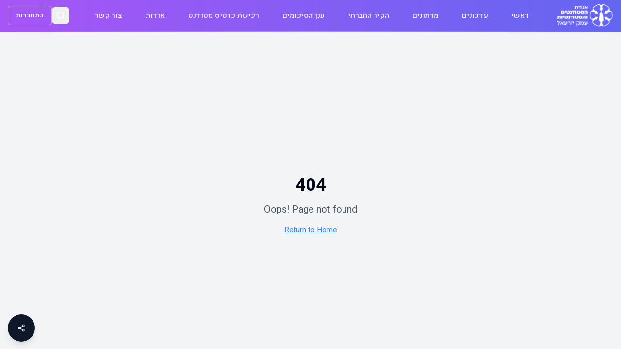

--- FILE ---
content_type: text/html
request_url: https://emeky.co.il/cloud/%D7%9E%D7%A0%D7%94%D7%9C-%D7%A6%D7%99%D7%91%D7%95%D7%A8%D7%99/
body_size: 1549
content:

<!DOCTYPE html>
<html lang="he" dir="rtl">
  <head>
    <meta charset="UTF-8" />
    <meta name="viewport" content="width=device-width, initial-scale=1.0" />
    <title>אגודת הסטודנטים עמק יזרעאל</title>
    <meta name="description" content="אפליקציית אגודת הסטודנטים עמק יזרעאל - כרטיס סטודנט דיגיטלי, הטבות, אירועים ופעילויות לסטודנטים בצפון" />
    <meta name="author" content="אגודת הסטודנטים עמק יזרעאל" />
    <meta name="keywords" content="סטודנטים בעמק יזרעאל, מכללת עמק יזרעאל, כרטיס סטודנט דיגיטלי, אפליקציית סטודנטים, הטבות לסטודנטים בצפון, עמותת סטודנטים בישראל, פעילויות לסטודנטים באקדמיה" />
    <meta name="google-site-verification" content="kVgyhbwdCpjeHnbDpbirBECI08xRqdpeQX06uw9ViKk" />

    <!-- Open Graph / Facebook -->
    <meta property="og:type" content="website" />
    <meta property="og:url" content="https://emeky.co.il" />
    <meta property="og:title" content="אגודת הסטודנטים עמק יזרעאל" />
    <meta property="og:description" content="אפליקציית אגודת הסטודנטים עמק יזרעאל - כרטיס סטודנט דיגיטלי, הטבות ואירועים" />
    <meta property="og:image" content="https://emeky.co.il/og-image.jpg" />

    <!-- Twitter -->
    <meta property="twitter:card" content="summary_large_image" />
    <meta property="twitter:url" content="https://emeky.co.il" />
    <meta property="twitter:title" content="אגודת הסטודנטים עמק יזרעאל" />
    <meta property="twitter:description" content="אפליקציית אגודת הסטודנטים עמק יזרעאל - כרטיס סטודנט דיגיטלי, הטבות ואירועים" />
    <meta property="twitter:image" content="https://emeky.co.il/og-image.jpg" />

    <!-- Native app banners -->
    <meta name="apple-itunes-app" content="app-id=6744454461, app-argument=https://apps.apple.com/us/app/%D7%90%D7%92%D7%95%D7%93%D7%AA-%D7%94%D7%A1%D7%98%D7%95%D7%93%D7%A0%D7%98%D7%99%D7%9D/id6744454461">
    <link rel="manifest" href="/manifest.json" />

    <!-- Favicon -->
    <link rel="icon" href="/favicon.ico" type="image/x-icon" />
    
    <!-- Preload Hero Image -->
    <link rel="preload" href="/lovable-uploads/3973b432-d585-435d-963e-288a0794b409.png" as="image" />

    <!-- Fonts -->
    <link rel="preconnect" href="https://fonts.googleapis.com">
    <link rel="preconnect" href="https://fonts.gstatic.com" crossorigin>
    <link href="https://fonts.googleapis.com/css2?family=Assistant:wght@300;400;600;700;800&family=Heebo:wght@300;400;500;600;700;800;900&display=swap" rel="stylesheet">

    <!-- Structured Data -->
    <script type="application/ld+json">
    {
      "@context": "https://schema.org",
      "@type": "Organization",
      "name": "אגודת הסטודנטים עמק יזרעאל",
      "url": "https://emeky.co.il",
      "logo": "https://emeky.co.il/logo.png",
      "description": "אגודת הסטודנטים של מכללת עמק יזרעאל",
      "contactPoint": {
        "@type": "ContactPoint",
        "email": "support@emeky.co.il",
        "contactType": "customer service"
      }
    }
    </script>
    <script type="module" crossorigin src="/assets/index-CD3PGc2R.js"></script>
    <link rel="stylesheet" crossorigin href="/assets/index-jgMywjKw.css">
  </head>

  <body>
    <div id="root"></div>
    <div id="android-install-banner" style="display:none;position:fixed;bottom:0;left:0;right:0;z-index:1000;background:#fff;border-top:1px solid #ccc;padding:10px;align-items:center;justify-content:space-between;font-family:system-ui,sans-serif;">
      <span>התקן את האפליקציה שלנו</span>
      <div>
        <button class="install-btn" style="background:#2563eb;color:#fff;border:none;padding:6px 12px;border-radius:4px;margin-left:8px;">התקן</button>
        <button class="close-btn" style="border:none;padding:6px 12px;">✕</button>
      </div>
    </div>
    <script src="/android-banner.js"></script>
  </body>
</html>


--- FILE ---
content_type: text/plain; charset=utf-8
request_url: https://firestore.googleapis.com/google.firestore.v1.Firestore/Listen/channel?VER=8&database=projects%2Fagudaapp%2Fdatabases%2F(default)&RID=67272&CVER=22&X-HTTP-Session-Id=gsessionid&zx=7o89itn5i71h&t=1
body_size: -133
content:
51
[[0,["c","g4MET-2_kL685kMJXcV9kw","",8,12,30000]]]


--- FILE ---
content_type: application/javascript
request_url: https://emeky.co.il/assets/NotFound-C7YyKFuw.js
body_size: 636
content:
import{ag as s,r as n,j as e,O as r}from"./index-CD3PGc2R.js";const o=()=>{const t=s();return n.useEffect(()=>{console.error("404 Error: User attempted to access non-existent route:",t.pathname)},[t.pathname]),e.jsxs(e.Fragment,{children:[e.jsxs(r,{children:[e.jsx("title",{children:"404 - העמוד לא נמצא | אגודת הסטודנטים עמק יזרעאל"}),e.jsx("meta",{name:"robots",content:"noindex"}),e.jsx("link",{rel:"canonical",href:"https://emeky.co.il/404"}),e.jsx("script",{type:"application/ld+json",children:`{
          "@context": "https://schema.org",
          "@type": "WebPage",
          "name": "404 Page",
          "description": "Page not found"
        }`})]}),e.jsx("div",{className:"min-h-screen flex items-center justify-center bg-gray-100",children:e.jsxs("div",{className:"text-center",children:[e.jsx("h1",{className:"text-4xl font-bold mb-4",children:"404"}),e.jsx("p",{className:"text-xl text-gray-600 mb-4",children:"Oops! Page not found"}),e.jsx("a",{href:"/",className:"text-blue-500 hover:text-blue-700 underline",children:"Return to Home"})]})})]})};export{o as default};


--- FILE ---
content_type: application/javascript
request_url: https://emeky.co.il/android-banner.js
body_size: 324
content:
(function () {
  var isAndroid = /android/i.test(navigator.userAgent);
  if (!isAndroid) return;

  var banner = document.getElementById('android-install-banner');
  if (!banner) return;

  var closeBtn = banner.querySelector('.close-btn');
  var installBtn = banner.querySelector('.install-btn');

  closeBtn.addEventListener('click', function () {
    banner.style.display = 'none';
  });

  installBtn.addEventListener('click', function () {
    window.location.href = 'https://play.google.com/store/apps/details?id=com.emeky.agudaapp';
  });

  banner.style.display = 'flex';
})();
